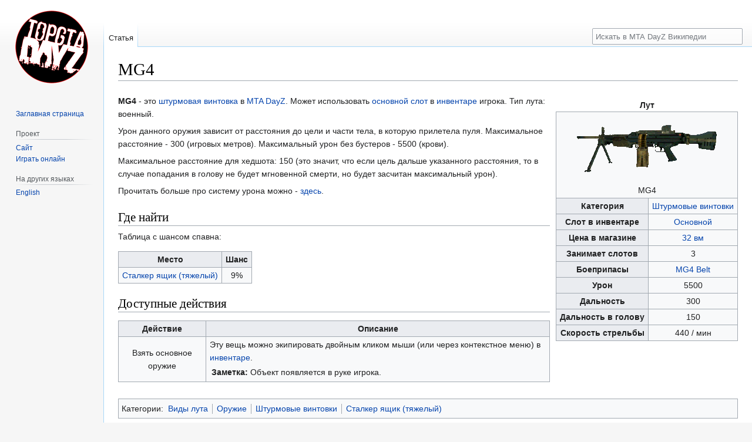

--- FILE ---
content_type: text/html
request_url: https://wiki.top-gta.net/ru/MG4
body_size: 9543
content:
<!DOCTYPE html>
<html class="client-nojs" lang="ru" dir="ltr">
<head>
<meta charset="UTF-8"/>
<title>MG4 — MTA DayZ Википедия</title>
<script>document.documentElement.className="client-js";RLCONF={"wgBreakFrames":false,"wgSeparatorTransformTable":[",\t."," \t,"],"wgDigitTransformTable":["",""],"wgDefaultDateFormat":"dmy","wgMonthNames":["","январь","февраль","март","апрель","май","июнь","июль","август","сентябрь","октябрь","ноябрь","декабрь"],"wgRequestId":"dd9220cb69f47c23ec9ea740","wgCSPNonce":false,"wgCanonicalNamespace":"","wgCanonicalSpecialPageName":false,"wgNamespaceNumber":0,"wgPageName":"MG4","wgTitle":"MG4","wgCurRevisionId":1317,"wgRevisionId":1317,"wgArticleId":658,"wgIsArticle":true,"wgIsRedirect":false,"wgAction":"view","wgUserName":null,"wgUserGroups":["*"],"wgCategories":["Виды лута","Оружие","Штурмовые винтовки","Сталкер ящик (тяжелый)"],"wgPageContentLanguage":"ru","wgPageContentModel":"wikitext","wgRelevantPageName":"MG4","wgRelevantArticleId":658,"wgIsProbablyEditable":false,
"wgRelevantPageIsProbablyEditable":false,"wgRestrictionEdit":[],"wgRestrictionMove":[],"wgVector2022PreviewPages":[]};RLSTATE={"site.styles":"ready","user.styles":"ready","user":"ready","user.options":"loading","skins.vector.styles.legacy":"ready"};RLPAGEMODULES=["site","mediawiki.page.ready","skins.vector.legacy.js"];</script>
<script>(RLQ=window.RLQ||[]).push(function(){mw.loader.implement("user.options@12s5i",function($,jQuery,require,module){mw.user.tokens.set({"patrolToken":"+\\","watchToken":"+\\","csrfToken":"+\\"});});});</script>
<link rel="stylesheet" href="/ru/cache/static/09fba12beb2981476cb364633cbc8608.css"/>
<script async="" src="/ru/cache/static/2e9169d46241fa17c05a992db3b1505b.js"></script>
<meta name="ResourceLoaderDynamicStyles" content=""/>
<link rel="stylesheet" href="/ru/cache/static/ae36f6f618287a220820662238992e5d.css"/>
<meta name="generator" content="MediaWiki 1.39.2"/>
<meta name="format-detection" content="telephone=no"/>
<meta name="viewport" content="width=device-width, initial-scale=1.0, user-scalable=yes, minimum-scale=0.25, maximum-scale=5.0"/>
<link rel="icon" href="/favicon.ico"/>
</head>
<body class="mediawiki ltr sitedir-ltr mw-hide-empty-elt ns-0 ns-subject page-MG4 rootpage-MG4 skin-vector action-view skin--responsive skin-vector-legacy vector-feature-language-in-header-enabled vector-feature-language-in-main-page-header-disabled vector-feature-language-alert-in-sidebar-disabled vector-feature-sticky-header-disabled vector-feature-sticky-header-edit-disabled vector-feature-table-of-contents-disabled vector-feature-visual-enhancement-next-disabled"><div id="mw-page-base" class="noprint"></div>
<div id="mw-head-base" class="noprint"></div>
<div id="content" class="mw-body" role="main">
	<a id="top"></a>
	<div id="siteNotice"></div>
	<div class="mw-indicators">
	</div>
	<h1 id="firstHeading" class="firstHeading mw-first-heading"><span class="mw-page-title-main">MG4</span></h1>
	<div id="bodyContent" class="vector-body">
		<div id="siteSub" class="noprint">Материал из MTA DayZ Википедии</div>
		<div id="contentSub"></div>
		<div id="contentSub2"></div>
		
		<div id="jump-to-nav"></div>
		<a class="mw-jump-link" href="#mw-head">Перейти к навигации</a>
		<a class="mw-jump-link" href="#searchInput">Перейти к поиску</a>
		<div id="mw-content-text" class="mw-body-content mw-content-ltr" lang="ru" dir="ltr"><div class="mw-parser-output"><table class="wikitable" style="float:right;top:0;margin-left:10px;text-align:center">
<caption>Лут
</caption>
<tbody><tr>
<td colspan="2" align="center"><img src="[data-uri]" onerror="this.src='//wiki.top-gta.net/media/items/highres/mg4.png'" alt="MG4" /><br />MG4
</td></tr>

<tr>
<th>Категория
</th>
<td><a href="/ru/%D0%9A%D0%B0%D1%82%D0%B5%D0%B3%D0%BE%D1%80%D0%B8%D1%8F:%D0%A8%D1%82%D1%83%D1%80%D0%BC%D0%BE%D0%B2%D1%8B%D0%B5_%D0%B2%D0%B8%D0%BD%D1%82%D0%BE%D0%B2%D0%BA%D0%B8" title="Категория:Штурмовые винтовки">Штурмовые винтовки</a>
</td></tr>

<tr>
<th>Слот в инвентаре
</th>
<td><a href="/ru/%D0%A1%D0%BB%D0%BE%D1%82%D1%8B_%D0%B8%D0%BD%D0%B2%D0%B5%D0%BD%D1%82%D0%B0%D1%80%D1%8F" title="Слоты инвентаря">Основной</a>
</td></tr>

<tr>
<th>Цена в магазине
</th>
<td><a href="/ru/%D0%92%D0%B8%D1%80%D1%82%D1%83%D0%B0%D0%BB%D1%8C%D0%BD%D0%B0%D1%8F_%D0%B2%D0%B0%D0%BB%D1%8E%D1%82%D0%B0" title="Виртуальная валюта">32 вм</a>
</td></tr>

<tr>
<th>Занимает слотов
</th>
<td>3
</td></tr>

<tr>
<th>Боеприпасы
</th>
<td><a href="/ru/MG4_Belt" title="MG4 Belt">MG4 Belt</a>
</td></tr>





<tr>
<th>Урон
</th>
<td>5500
</td></tr>

<tr>
<th>Дальность
</th>
<td>300
</td></tr>

<tr>
<th>Дальность в голову
</th>
<td>150
</td></tr>



<tr>
<th>Скорость стрельбы
</th>
<td>440 / мин
</td></tr>









</tbody></table>
<p><b>MG4</b> - это <a href="/ru/%D0%9A%D0%B0%D1%82%D0%B5%D0%B3%D0%BE%D1%80%D0%B8%D1%8F:%D0%A8%D1%82%D1%83%D1%80%D0%BC%D0%BE%D0%B2%D1%8B%D0%B5_%D0%B2%D0%B8%D0%BD%D1%82%D0%BE%D0%B2%D0%BA%D0%B8" title="Категория:Штурмовые винтовки">штурмовая винтовка</a> в <a href="/ru/MTA_DayZ" title="MTA DayZ">MTA DayZ</a>. Может использовать <a href="/ru/%D0%A1%D0%BB%D0%BE%D1%82%D1%8B_%D0%B8%D0%BD%D0%B2%D0%B5%D0%BD%D1%82%D0%B0%D1%80%D1%8F" title="Слоты инвентаря">основной слот</a> в <a href="/ru/%D0%98%D0%BD%D0%B2%D0%B5%D0%BD%D1%82%D0%B0%D1%80%D1%8C" title="Инвентарь">инвентаре</a> игрока. Тип лута: военный.
</p><p>Урон данного оружия зависит от расстояния до цели и части тела, в которую прилетела пуля. Максимальное расстояние - 300 (игровых метров). Максимальный урон без бустеров - 5500 (крови).
</p><p>Максимальное расстояние для хедшота: 150 (это значит, что если цель дальше указанного расстояния, то в случае попадания в голову не будет мгновенной смерти, но будет засчитан максимальный урон).
</p><p>Прочитать больше про систему урона можно - <a href="/ru/%D0%A1%D0%B8%D1%81%D1%82%D0%B5%D0%BC%D0%B0_%D1%83%D1%80%D0%BE%D0%BD%D0%B0" title="Система урона">здесь</a>.
</p>
<h2><span id=".D0.93.D0.B4.D0.B5_.D0.BD.D0.B0.D0.B9.D1.82.D0.B8"></span><span class="mw-headline" id="Где_найти">Где найти</span></h2>
<p>Таблица с шансом спавна:
</p>
<table class="wikitable">
<tbody><tr>
<th>Место</th>
<th>Шанс
</th></tr>
<tr>
<td><a href="/ru/%D0%9A%D0%B0%D1%82%D0%B5%D0%B3%D0%BE%D1%80%D0%B8%D1%8F:%D0%A1%D1%82%D0%B0%D0%BB%D0%BA%D0%B5%D1%80_%D1%8F%D1%89%D0%B8%D0%BA_(%D1%82%D1%8F%D0%B6%D0%B5%D0%BB%D1%8B%D0%B9)" title="Категория:Сталкер ящик (тяжелый)">Сталкер ящик (тяжелый)</a>
</td>
<td align="center">9%
</td></tr></tbody></table>
<h2><span id=".D0.94.D0.BE.D1.81.D1.82.D1.83.D0.BF.D0.BD.D1.8B.D0.B5_.D0.B4.D0.B5.D0.B9.D1.81.D1.82.D0.B2.D0.B8.D1.8F"></span><span class="mw-headline" id="Доступные_действия">Доступные действия</span></h2>
<table class="wikitable">
<tbody><tr>
<th>Действие</th>
<th>Описание
</th></tr>
<tr>
<td align="center">Взять основное оружие
</td>
<td>Эту вещь можно экипировать двойным кликом мыши (или через контекстное меню) в <a href="/ru/%D0%98%D0%BD%D0%B2%D0%B5%D0%BD%D1%82%D0%B0%D1%80%D1%8C" title="Инвентарь">инвентаре</a>.
<table><tbody><tr><td valign="top"><b>Заметка:</b></td><td>Объект появляется в руке игрока.</td></tr></tbody></table>
</td></tr></tbody></table></div></div>
		<div id="catlinks" class="catlinks" data-mw="interface"><div id="mw-normal-catlinks" class="mw-normal-catlinks">Категории: <ul><li><a href="/ru/%D0%9A%D0%B0%D1%82%D0%B5%D0%B3%D0%BE%D1%80%D0%B8%D1%8F:%D0%92%D0%B8%D0%B4%D1%8B_%D0%BB%D1%83%D1%82%D0%B0" title="Категория:Виды лута">Виды лута</a></li><li><a href="/ru/%D0%9A%D0%B0%D1%82%D0%B5%D0%B3%D0%BE%D1%80%D0%B8%D1%8F:%D0%9E%D1%80%D1%83%D0%B6%D0%B8%D0%B5" title="Категория:Оружие">Оружие</a></li><li><a href="/ru/%D0%9A%D0%B0%D1%82%D0%B5%D0%B3%D0%BE%D1%80%D0%B8%D1%8F:%D0%A8%D1%82%D1%83%D1%80%D0%BC%D0%BE%D0%B2%D1%8B%D0%B5_%D0%B2%D0%B8%D0%BD%D1%82%D0%BE%D0%B2%D0%BA%D0%B8" title="Категория:Штурмовые винтовки">Штурмовые винтовки</a></li><li><a href="/ru/%D0%9A%D0%B0%D1%82%D0%B5%D0%B3%D0%BE%D1%80%D0%B8%D1%8F:%D0%A1%D1%82%D0%B0%D0%BB%D0%BA%D0%B5%D1%80_%D1%8F%D1%89%D0%B8%D0%BA_(%D1%82%D1%8F%D0%B6%D0%B5%D0%BB%D1%8B%D0%B9)" title="Категория:Сталкер ящик (тяжелый)">Сталкер ящик (тяжелый)</a></li></ul></div></div>
	</div>
</div>

<div id="mw-navigation">
	<h2>Навигация</h2>
	<div id="mw-head">
		

<nav id="p-personal" class="vector-menu mw-portlet mw-portlet-personal emptyPortlet vector-user-menu-legacy" aria-labelledby="p-personal-label" role="navigation"  >
	<h3
		id="p-personal-label"
		
		class="vector-menu-heading "
	>
		<span class="vector-menu-heading-label">Персональные инструменты</span>
	</h3>
	<div class="vector-menu-content">
		
		<ul class="vector-menu-content-list"></ul>
		
	</div>
</nav>

		<div id="left-navigation">
			

<nav id="p-namespaces" class="vector-menu mw-portlet mw-portlet-namespaces vector-menu-tabs vector-menu-tabs-legacy" aria-labelledby="p-namespaces-label" role="navigation"  >
	<h3
		id="p-namespaces-label"
		
		class="vector-menu-heading "
	>
		<span class="vector-menu-heading-label">Пространства имён</span>
	</h3>
	<div class="vector-menu-content">
		
		<ul class="vector-menu-content-list"><li id="ca-nstab-main" class="selected mw-list-item"><a href="/ru/MG4" title="Просмотр основной страницы [c]" accesskey="c"><span>Статья</span></a></li></ul>
		
	</div>
</nav>

			

<nav id="p-variants" class="vector-menu mw-portlet mw-portlet-variants emptyPortlet vector-menu-dropdown" aria-labelledby="p-variants-label" role="navigation"  >
	<input type="checkbox"
		id="p-variants-checkbox"
		role="button"
		aria-haspopup="true"
		data-event-name="ui.dropdown-p-variants"
		class="vector-menu-checkbox"
		aria-labelledby="p-variants-label"
	/>
	<label
		id="p-variants-label"
		 aria-label="Изменить вариант языка"
		class="vector-menu-heading "
	>
		<span class="vector-menu-heading-label">русский</span>
	</label>
	<div class="vector-menu-content">
		
		<ul class="vector-menu-content-list"></ul>
		
	</div>
</nav>

		</div>
		<div id="right-navigation">
			

<nav id="p-views" class="vector-menu mw-portlet mw-portlet-views emptyPortlet vector-menu-tabs vector-menu-tabs-legacy" aria-labelledby="p-views-label" role="navigation"  >
	<h3
		id="p-views-label"
		
		class="vector-menu-heading "
	>
		<span class="vector-menu-heading-label">Просмотры</span>
	</h3>
	<div class="vector-menu-content">
		
		<ul class="vector-menu-content-list"></ul>
		
	</div>
</nav>

			

<nav id="p-cactions" class="vector-menu mw-portlet mw-portlet-cactions emptyPortlet vector-menu-dropdown" aria-labelledby="p-cactions-label" role="navigation"  title="Больше возможностей" >
	<input type="checkbox"
		id="p-cactions-checkbox"
		role="button"
		aria-haspopup="true"
		data-event-name="ui.dropdown-p-cactions"
		class="vector-menu-checkbox"
		aria-labelledby="p-cactions-label"
	/>
	<label
		id="p-cactions-label"
		
		class="vector-menu-heading "
	>
		<span class="vector-menu-heading-label">Ещё</span>
	</label>
	<div class="vector-menu-content">
		
		<ul class="vector-menu-content-list"></ul>
		
	</div>
</nav>

			
<div id="p-search" role="search" class="vector-search-box-vue  vector-search-box-show-thumbnail vector-search-box-auto-expand-width vector-search-box">
	<div>
			<h3 >
				<label for="searchInput">Поиск</label>
			</h3>
		<form action="/ru/Служебная:Поиск" id="searchform"
			class="vector-search-box-form">
			<div id="simpleSearch"
				class="vector-search-box-inner"
				 data-search-loc="header-navigation">
				<input class="vector-search-box-input"
					 type="search" name="search" placeholder="Искать в MTA DayZ Википедии" aria-label="Искать в MTA DayZ Википедии" autocapitalize="sentences" title="Искать в MTA DayZ Википедии [f]" accesskey="f" id="searchInput"
				>
				<input id="mw-searchButton"
					 class="searchButton mw-fallbackSearchButton" type="submit" name="fulltext" title="Найти страницы, содержащие указанный текст" value="Найти">
				<input id="searchButton"
					 class="searchButton" type="submit" name="go" title="Перейти к странице, имеющей в точности такое название" value="Перейти">
			</div>
		</form>
	</div>
</div>

		</div>
	</div>
	

<div id="mw-panel">
	<div id="p-logo" role="banner">
		<a class="mw-wiki-logo" href="/ru/%D0%97%D0%B0%D0%B3%D0%BB%D0%B0%D0%B2%D0%BD%D0%B0%D1%8F_%D1%81%D1%82%D1%80%D0%B0%D0%BD%D0%B8%D1%86%D0%B0"
			title="Перейти на заглавную страницу"></a>
	</div>
	

<nav id="p-navigation" class="vector-menu mw-portlet mw-portlet-navigation vector-menu-portal portal" aria-labelledby="p-navigation-label" role="navigation"  >
	<h3
		id="p-navigation-label"
		
		class="vector-menu-heading "
	>
		<span class="vector-menu-heading-label">Навигация</span>
	</h3>
	<div class="vector-menu-content">
		
		<ul class="vector-menu-content-list"><li id="n-mainpage-description" class="mw-list-item"><a href="/ru/%D0%97%D0%B0%D0%B3%D0%BB%D0%B0%D0%B2%D0%BD%D0%B0%D1%8F_%D1%81%D1%82%D1%80%D0%B0%D0%BD%D0%B8%D1%86%D0%B0" title="Перейти на заглавную страницу [z]" accesskey="z"><span>Заглавная страница</span></a></li></ul>
		
	</div>
</nav>

	

<nav id="p-Проект" class="vector-menu mw-portlet mw-portlet-Проект vector-menu-portal portal" aria-labelledby="p-Проект-label" role="navigation"  >
	<h3
		id="p-Проект-label"
		
		class="vector-menu-heading "
	>
		<span class="vector-menu-heading-label">Проект</span>
	</h3>
	<div class="vector-menu-content">
		
		<ul class="vector-menu-content-list"><li id="website" class="mw-list-item"><a href="https://top-gta.net"><span>Сайт</span></a></li><li id="download" class="mw-list-item"><a href="https://top-gta.net/play/ru/"><span>Играть онлайн</span></a></li></ul>
		
	</div>
</nav>

	

<nav id="p-lang" class="vector-menu mw-portlet mw-portlet-lang vector-menu-portal portal" aria-labelledby="p-lang-label" role="navigation"  >
	<h3
		id="p-lang-label"
		
		class="vector-menu-heading "
	>
		<span class="vector-menu-heading-label">На других языках</span>
	</h3>
	<div class="vector-menu-content">
		
		<ul class="vector-menu-content-list"><li class="interlanguage-link interwiki-en mw-list-item"><a href="https://wiki.top-gta.net/en/MG4" title="MG4 — English" lang="en" hreflang="en" class="interlanguage-link-target"><span>English</span></a></li></ul>
		
	</div>
</nav>

</div>

</div>

<footer id="footer" class="mw-footer" role="contentinfo" >
	<ul id="footer-info">
	<li id="footer-info-lastmod"> Эта страница в последний раз была отредактирована 3 апреля 2023 в 03:24.</li>
</ul>

	<ul id="footer-places">
</ul>

	<ul id="footer-icons" class="noprint">
	<li id="footer-poweredbyico"><a href="https://www.mediawiki.org/"><img src="/ru/resources/assets/poweredby_mediawiki_88x31.png" alt="Powered by MediaWiki" srcset="/ru/resources/assets/poweredby_mediawiki_132x47.png 1.5x, /ru/resources/assets/poweredby_mediawiki_176x62.png 2x" width="88" height="31" loading="lazy"/></a></li>
</ul>

</footer>

<script async src="https://www.googletagmanager.com/gtag/js?id=G-DMC4TVCKS2"></script>
<script>function gtag(){dataLayer.push(arguments)}window.dataLayer=window.dataLayer||[],gtag("js",new Date),gtag("config","G-DMC4TVCKS2");</script>

</body>
<!-- Cached 20230528145327 -->
</html>